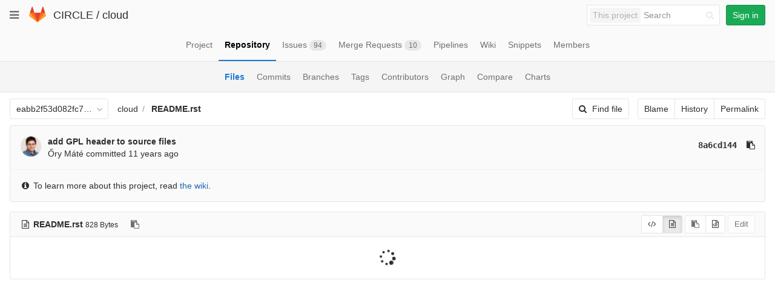

--- FILE ---
content_type: text/html; charset=utf-8
request_url: https://git.ik.bme.hu/circle/cloud/blob/eabb2f53d082fc78a04e754220e76407d3e54ac6/README.rst
body_size: 22468
content:
<!DOCTYPE html>
<html class="" lang="en">
<head prefix="og: http://ogp.me/ns#">
<meta charset="utf-8">
<meta content="IE=edge" http-equiv="X-UA-Compatible">
<meta content="object" property="og:type">
<meta content="GitLab" property="og:site_name">
<meta content="README.rst · eabb2f53d082fc78a04e754220e76407d3e54ac6 · CIRCLE / cloud" property="og:title">
<meta content="The main repo. The full Django-based portal and cloud manager." property="og:description">
<meta content="https://git.ik.bme.hu/assets/gitlab_logo-7ae504fe4f68fdebb3c2034e36621930cd36ea87924c11ff65dbcb8ed50dca58.png" property="og:image">
<meta content="64" property="og:image:width">
<meta content="64" property="og:image:height">
<meta content="https://git.ik.bme.hu/circle/cloud/blob/eabb2f53d082fc78a04e754220e76407d3e54ac6/README.rst" property="og:url">
<meta content="summary" property="twitter:card">
<meta content="README.rst · eabb2f53d082fc78a04e754220e76407d3e54ac6 · CIRCLE / cloud" property="twitter:title">
<meta content="The main repo. The full Django-based portal and cloud manager." property="twitter:description">
<meta content="https://git.ik.bme.hu/assets/gitlab_logo-7ae504fe4f68fdebb3c2034e36621930cd36ea87924c11ff65dbcb8ed50dca58.png" property="twitter:image">

<title>README.rst · eabb2f53d082fc78a04e754220e76407d3e54ac6 · CIRCLE / cloud · GitLab</title>
<meta content="The main repo. The full Django-based portal and cloud manager." name="description">
<link rel="shortcut icon" type="image/x-icon" href="/assets/favicon-075eba76312e8421991a0c1f89a89ee81678bcde72319dd3e8047e2a47cd3a42.ico" id="favicon" />
<link rel="stylesheet" media="all" href="/assets/application-59098f079af9cc1166b453f21a55d00b0dc9963391e0834564686d0525744c5d.css" />
<link rel="stylesheet" media="print" href="/assets/print-87b4ace0db1f79d91e4fe6e74435b66b71d70fee57ffbb72d0fade17374fcc6b.css" />


<script>
//<![CDATA[
window.gon={};gon.api_version="v4";gon.default_avatar_url="https:\/\/git.ik.bme.hu\/assets\/no_avatar-849f9c04a3a0d0cea2424ae97b27447dc64a7dbfae83c036c45b403392f0e8ba.png";gon.max_file_size=10;gon.asset_host=null;gon.webpack_public_path="\/assets\/webpack\/";gon.relative_url_root="";gon.shortcuts_path="\/help\/shortcuts";gon.user_color_scheme="white";gon.katex_css_url="\/assets\/katex-e46cafe9c3fa73920a7c2c063ee8bb0613e0cf85fd96a3aea25f8419c4bfcfba.css";gon.katex_js_url="\/assets\/katex-04bcf56379fcda0ee7c7a63f71d0fc15ffd2e014d017cd9d51fd6554dfccf40a.js";gon.gitlab_url="https:\/\/git.ik.bme.hu";gon.revision="77bfdac";gon.gitlab_logo="\/assets\/gitlab_logo-7ae504fe4f68fdebb3c2034e36621930cd36ea87924c11ff65dbcb8ed50dca58.png";
//]]>
</script>
<script src="/assets/webpack/webpack_runtime.125bfb4108579eec9ffa.bundle.js" defer="defer"></script>
<script src="/assets/webpack/common.017ed42f19870cbb16cc.bundle.js" defer="defer"></script>
<script src="/assets/webpack/locale.9b181b27a3ddb267508a.bundle.js" defer="defer"></script>
<script src="/assets/webpack/main.03f79a41a8751252e0b0.bundle.js" defer="defer"></script>



<script src="/assets/webpack/blob.6043bed197eb079db95f.bundle.js" defer="defer"></script>


<meta name="csrf-param" content="authenticity_token" />
<meta name="csrf-token" content="oujlZd5f98ieiRMF6DuV9DR/N5KtpwlOtwZ/Vmxuqj4TNpUUZSqEQ+4X0bvoaGM7k0r+iy8zoncSGX5ZS1VVfA==" />
<meta content="origin-when-cross-origin" name="referrer">
<meta content="width=device-width, initial-scale=1, maximum-scale=1" name="viewport">
<meta content="#474D57" name="theme-color">
<link rel="apple-touch-icon" type="image/x-icon" href="/assets/touch-icon-iphone-5a9cee0e8a51212e70b90c87c12f382c428870c0ff67d1eb034d884b78d2dae7.png" />
<link rel="apple-touch-icon" type="image/x-icon" href="/assets/touch-icon-ipad-a6eec6aeb9da138e507593b464fdac213047e49d3093fc30e90d9a995df83ba3.png" sizes="76x76" />
<link rel="apple-touch-icon" type="image/x-icon" href="/assets/touch-icon-iphone-retina-72e2aadf86513a56e050e7f0f2355deaa19cc17ed97bbe5147847f2748e5a3e3.png" sizes="120x120" />
<link rel="apple-touch-icon" type="image/x-icon" href="/assets/touch-icon-ipad-retina-8ebe416f5313483d9c1bc772b5bbe03ecad52a54eba443e5215a22caed2a16a2.png" sizes="152x152" />
<link color="rgb(226, 67, 41)" href="/assets/logo-d36b5212042cebc89b96df4bf6ac24e43db316143e89926c0db839ff694d2de4.svg" rel="mask-icon">
<meta content="/assets/msapplication-tile-1196ec67452f618d39cdd85e2e3a542f76574c071051ae7effbfde01710eb17d.png" name="msapplication-TileImage">
<meta content="#30353E" name="msapplication-TileColor">




</head>

<body class="" data-find-file="/circle/cloud/find_file/eabb2f53d082fc78a04e754220e76407d3e54ac6" data-group="" data-page="projects:blob:show" data-project="cloud">


<header class="navbar navbar-gitlab with-horizontal-nav">
<div class="navbar-border"></div>
<a class="sr-only gl-accessibility" href="#content-body" tabindex="1">Skip to content</a>
<div class="container-fluid">
<div class="header-content">
<div class="dropdown global-dropdown">
<button class="global-dropdown-toggle" data-toggle="dropdown" type="button">
<span class="sr-only">Toggle navigation</span>
<i aria-hidden="true" data-hidden="true" class="fa fa-bars"></i>
</button>
<div class="dropdown-menu-nav global-dropdown-menu">
<ul>
<li class="home"><a title="Projects" class="dashboard-shortcuts-projects" href="/explore"><div class="shortcut-mappings">
<div class="key">
<i aria-label="hidden" class="fa fa-arrow-up"></i>
P
</div>
</div>
<span>
Projects
</span>
</a></li><li class=""><a title="Groups" class="dashboard-shortcuts-groups" href="/explore/groups"><div class="shortcut-mappings">
<div class="key">
<i aria-label="hidden" class="fa fa-arrow-up"></i>
G
</div>
</div>
<span>
Groups
</span>
</a></li><li class=""><a title="Snippets" class="dashboard-shortcuts-snippets" href="/explore/snippets"><div class="shortcut-mappings">
<div class="key">
<i aria-label="hidden" class="fa fa-arrow-up"></i>
S
</div>
</div>
<span>
Snippets
</span>
</a></li><li class="divider"></li>
<li class=""><a title="Help" href="/help"><span>
Help
</span>
</a></li></ul>

</div>
</div>
<div class="header-logo">
<a class="home" title="Dashboard" id="logo" href="/"><svg width="28" height="28" class="tanuki-logo" viewBox="0 0 36 36">
  <path class="tanuki-shape tanuki-left-ear" fill="#e24329" d="M2 14l9.38 9v-9l-4-12.28c-.205-.632-1.176-.632-1.38 0z"/>
  <path class="tanuki-shape tanuki-right-ear" fill="#e24329" d="M34 14l-9.38 9v-9l4-12.28c.205-.632 1.176-.632 1.38 0z"/>
  <path class="tanuki-shape tanuki-nose" fill="#e24329" d="M18,34.38 3,14 33,14 Z"/>
  <path class="tanuki-shape tanuki-left-eye" fill="#fc6d26" d="M18,34.38 11.38,14 2,14 6,25Z"/>
  <path class="tanuki-shape tanuki-right-eye" fill="#fc6d26" d="M18,34.38 24.62,14 34,14 30,25Z"/>
  <path class="tanuki-shape tanuki-left-cheek" fill="#fca326" d="M2 14L.1 20.16c-.18.565 0 1.2.5 1.56l17.42 12.66z"/>
  <path class="tanuki-shape tanuki-right-cheek" fill="#fca326" d="M34 14l1.9 6.16c.18.565 0 1.2-.5 1.56L18 34.38z"/>
</svg>

</a></div>
<div class="title-container js-title-container">
<h1 class="initializing title"><span class="group-title"><a class="group-path " href="/circle">CIRCLE</a></span> / <a class="project-item-select-holder" href="/circle/cloud">cloud</a></h1>
</div>
<div class="navbar-collapse collapse">
<ul class="nav navbar-nav">
<li class="hidden-sm hidden-xs">
<div class="has-location-badge search search-form">
<form class="navbar-form" action="/search" accept-charset="UTF-8" method="get"><input name="utf8" type="hidden" value="&#x2713;" /><div class="search-input-container">
<div class="location-badge">This project</div>
<div class="search-input-wrap">
<div class="dropdown" data-url="/search/autocomplete">
<input type="search" name="search" id="search" placeholder="Search" class="search-input dropdown-menu-toggle no-outline js-search-dashboard-options" spellcheck="false" tabindex="1" autocomplete="off" data-toggle="dropdown" data-issues-path="https://git.ik.bme.hu/dashboard/issues" data-mr-path="https://git.ik.bme.hu/dashboard/merge_requests" aria-label="Search" />
<div class="dropdown-menu dropdown-select">
<div class="dropdown-content"><ul>
<li>
<a class="is-focused dropdown-menu-empty-link">
Loading...
</a>
</li>
</ul>
</div><div class="dropdown-loading"><i aria-hidden="true" data-hidden="true" class="fa fa-spinner fa-spin"></i></div>
</div>
<i class="search-icon"></i>
<i class="clear-icon js-clear-input"></i>
</div>
</div>
</div>
<input type="hidden" name="group_id" id="group_id" class="js-search-group-options" />
<input type="hidden" name="project_id" id="search_project_id" value="11" class="js-search-project-options" data-project-path="cloud" data-name="cloud" data-issues-path="/circle/cloud/issues" data-mr-path="/circle/cloud/merge_requests" />
<input type="hidden" name="search_code" id="search_code" value="true" />
<input type="hidden" name="repository_ref" id="repository_ref" value="eabb2f53d082fc78a04e754220e76407d3e54ac6" />

<div class="search-autocomplete-opts hide" data-autocomplete-path="/search/autocomplete" data-autocomplete-project-id="11" data-autocomplete-project-ref="eabb2f53d082fc78a04e754220e76407d3e54ac6"></div>
</form></div>

</li>
<li class="visible-sm-inline-block visible-xs-inline-block">
<a title="Search" aria-label="Search" data-toggle="tooltip" data-placement="bottom" data-container="body" href="/search"><i aria-hidden="true" data-hidden="true" class="fa fa-search"></i>
</a></li>
<li>
<div>
<a class="btn btn-sign-in btn-success" href="/users/sign_in?redirect_to_referer=yes">Sign in</a>
</div>
</li>
</ul>
</div>
<button class="navbar-toggle" type="button">
<span class="sr-only">Toggle navigation</span>
<i aria-hidden="true" data-hidden="true" class="fa fa-ellipsis-v"></i>
</button>
<div class="js-dropdown-menu-projects">
<div class="dropdown-menu dropdown-select dropdown-menu-projects">
<div class="dropdown-title"><span>Go to a project</span><button class="dropdown-title-button dropdown-menu-close" aria-label="Close" type="button"><i aria-hidden="true" data-hidden="true" class="fa fa-times dropdown-menu-close-icon"></i></button></div>
<div class="dropdown-input"><input type="search" id="" class="dropdown-input-field" placeholder="Search your projects" autocomplete="off" /><i aria-hidden="true" data-hidden="true" class="fa fa-search dropdown-input-search"></i><i role="button" aria-hidden="true" data-hidden="true" class="fa fa-times dropdown-input-clear js-dropdown-input-clear"></i></div>
<div class="dropdown-content"></div>
<div class="dropdown-loading"><i aria-hidden="true" data-hidden="true" class="fa fa-spinner fa-spin"></i></div>
</div>
</div>

</div>
</div>
</header>


<div class="page-with-sidebar">
<div class="layout-nav">
<div class="container-fluid">
<div class="scrolling-tabs-container">
<div class="fade-left">
<i aria-hidden="true" data-hidden="true" class="fa fa-angle-left"></i>
</div>
<div class="fade-right">
<i aria-hidden="true" data-hidden="true" class="fa fa-angle-right"></i>
</div>
<ul class="nav-links scrolling-tabs">
<li class="home"><a title="Project" class="shortcuts-project" href="/circle/cloud"><span>
Project
</span>
</a></li><li class="active"><a title="Repository" class="shortcuts-tree" href="/circle/cloud/tree/eabb2f53d082fc78a04e754220e76407d3e54ac6"><span>
Repository
</span>
</a></li><li class=""><a title="Issues" class="shortcuts-issues" href="/circle/cloud/issues"><span>
Issues
<span class="badge count issue_counter">94</span>
</span>
</a></li><li class=""><a title="Merge Requests" class="shortcuts-merge_requests" href="/circle/cloud/merge_requests"><span>
Merge Requests
<span class="badge count merge_counter js-merge-counter">10</span>
</span>
</a></li><li class=""><a title="Pipelines" class="shortcuts-pipelines" href="/circle/cloud/pipelines"><span>
Pipelines
</span>
</a></li><li class=""><a title="Wiki" class="shortcuts-wiki" href="/circle/cloud/wikis/home"><span>
Wiki
</span>
</a></li><li class=""><a title="Snippets" class="shortcuts-snippets" href="/circle/cloud/snippets"><span>
Snippets
</span>
</a></li><li class=""><a title="Members" class="shortcuts-members" href="/circle/cloud/project_members"><span>
Members
</span>
</a></li><li class="hidden">
<a title="Activity" class="shortcuts-project-activity" href="/circle/cloud/activity"><span>
Activity
</span>
</a></li>
<li class="hidden">
<a title="Network" class="shortcuts-network" href="/circle/cloud/network/eabb2f53d082fc78a04e754220e76407d3e54ac6">Graph
</a></li>
<li class="hidden">
<a title="Charts" class="shortcuts-repository-charts" href="/circle/cloud/graphs/eabb2f53d082fc78a04e754220e76407d3e54ac6/charts">Charts
</a></li>
<li class="hidden">
<a class="shortcuts-new-issue" href="/circle/cloud/issues/new">Create a new issue
</a></li>
<li class="hidden">
<a title="Jobs" class="shortcuts-builds" href="/circle/cloud/-/jobs">Jobs
</a></li>
<li class="hidden">
<a title="Commits" class="shortcuts-commits" href="/circle/cloud/commits/eabb2f53d082fc78a04e754220e76407d3e54ac6">Commits
</a></li>
<li class="hidden">
<a title="Issue Boards" class="shortcuts-issue-boards" href="/circle/cloud/boards">Issue Boards</a>
</li>
</ul>
</div>

</div>
</div>
<div class="scrolling-tabs-container sub-nav-scroll">
<div class="fade-left">
<i aria-hidden="true" data-hidden="true" class="fa fa-angle-left"></i>
</div>
<div class="fade-right">
<i aria-hidden="true" data-hidden="true" class="fa fa-angle-right"></i>
</div>

<div class="nav-links sub-nav scrolling-tabs">
<ul class="container-fluid container-limited">
<li class="active"><a href="/circle/cloud/tree/eabb2f53d082fc78a04e754220e76407d3e54ac6">Files
</a></li><li class=""><a href="/circle/cloud/commits/eabb2f53d082fc78a04e754220e76407d3e54ac6">Commits
</a></li><li class=""><a href="/circle/cloud/branches">Branches
</a></li><li class=""><a href="/circle/cloud/tags">Tags
</a></li><li class=""><a href="/circle/cloud/graphs/eabb2f53d082fc78a04e754220e76407d3e54ac6">Contributors
</a></li><li class=""><a href="/circle/cloud/network/eabb2f53d082fc78a04e754220e76407d3e54ac6">Graph
</a></li><li class=""><a href="/circle/cloud/compare?from=master&amp;to=eabb2f53d082fc78a04e754220e76407d3e54ac6">Compare
</a></li><li class=""><a href="/circle/cloud/graphs/eabb2f53d082fc78a04e754220e76407d3e54ac6/charts">Charts
</a></li></ul>
</div>
</div>

<div class="content-wrapper page-with-layout-nav page-with-sub-nav">
<div class="alert-wrapper">

<div class="flash-container flash-container-page">
</div>


</div>
<div class=" ">
<div class="content" id="content-body">


<div class="container-fluid container-limited">
<div class="tree-holder" id="tree-holder">
<div class="nav-block">
<div class="tree-ref-container">
<div class="tree-ref-holder">
<form class="project-refs-form" action="/circle/cloud/refs/switch" accept-charset="UTF-8" method="get"><input name="utf8" type="hidden" value="&#x2713;" /><input type="hidden" name="destination" id="destination" value="blob" />
<input type="hidden" name="path" id="path" value="README.rst" />
<div class="dropdown">
<button class="dropdown-menu-toggle js-project-refs-dropdown" type="button" data-toggle="dropdown" data-selected="eabb2f53d082fc78a04e754220e76407d3e54ac6" data-ref="eabb2f53d082fc78a04e754220e76407d3e54ac6" data-refs-url="/circle/cloud/refs" data-field-name="ref" data-submit-form-on-click="true" data-visit="true"><span class="dropdown-toggle-text ">eabb2f53d082fc78a04e754220e76407d3e54ac6</span><i aria-hidden="true" data-hidden="true" class="fa fa-chevron-down"></i></button>
<div class="dropdown-menu dropdown-menu-selectable git-revision-dropdown">
<div class="dropdown-title"><span>Switch branch/tag</span><button class="dropdown-title-button dropdown-menu-close" aria-label="Close" type="button"><i aria-hidden="true" data-hidden="true" class="fa fa-times dropdown-menu-close-icon"></i></button></div>
<div class="dropdown-input"><input type="search" id="" class="dropdown-input-field" placeholder="Search branches and tags" autocomplete="off" /><i aria-hidden="true" data-hidden="true" class="fa fa-search dropdown-input-search"></i><i role="button" aria-hidden="true" data-hidden="true" class="fa fa-times dropdown-input-clear js-dropdown-input-clear"></i></div>
<div class="dropdown-content"></div>
<div class="dropdown-loading"><i aria-hidden="true" data-hidden="true" class="fa fa-spinner fa-spin"></i></div>
</div>
</div>
</form>
</div>
<ul class="breadcrumb repo-breadcrumb">
<li>
<a href="/circle/cloud/tree/eabb2f53d082fc78a04e754220e76407d3e54ac6">cloud
</a></li>
<li>
<a href="/circle/cloud/blob/eabb2f53d082fc78a04e754220e76407d3e54ac6/README.rst"><strong>README.rst</strong>
</a></li>
</ul>
</div>
<div class="tree-controls">
<a class="btn shortcuts-find-file" rel="nofollow" href="/circle/cloud/find_file/eabb2f53d082fc78a04e754220e76407d3e54ac6"><i aria-hidden="true" data-hidden="true" class="fa fa-search"></i>
<span>Find file</span>
</a>
<div class="btn-group" role="group"><a class="btn js-blob-blame-link" href="/circle/cloud/blame/eabb2f53d082fc78a04e754220e76407d3e54ac6/README.rst">Blame</a><a class="btn" href="/circle/cloud/commits/eabb2f53d082fc78a04e754220e76407d3e54ac6/README.rst">History</a><a class="btn js-data-file-blob-permalink-url" href="/circle/cloud/blob/eabb2f53d082fc78a04e754220e76407d3e54ac6/README.rst">Permalink</a></div>
</div>
</div>

<div class="info-well hidden-xs">
<div class="well-segment">
<ul class="blob-commit-info">
<li class="commit flex-row js-toggle-container" id="commit-8a6cd144">
<div class="avatar-cell hidden-xs">
<a href="/orymate"><img class="avatar has-tooltip s36 hidden-xs  lazy" alt="Őry Máté&#39;s avatar" title="Őry Máté" data-container="body" data-src="https://secure.gravatar.com/avatar/18f41317569ef1cd1085460e300b6721?s=72&amp;d=identicon" src="[data-uri]" /></a>
</div>
<div class="commit-detail">
<div class="commit-content">
<a class="commit-row-message item-title" href="/circle/cloud/commit/8a6cd14405fc1b6ed45f83efbf967c2d3802a883">add GPL header to source files</a>
<span class="commit-row-message visible-xs-inline">
&middot;
8a6cd144
</span>
<div class="commiter">
<a class="commit-author-link has-tooltip" title="ory.mate@cloud.bme.hu" href="/orymate">Őry Máté</a> committed <time class="js-timeago" title="Apr 29, 2014 9:32pm" datetime="2014-04-29T19:32:23Z" data-toggle="tooltip" data-placement="top" data-container="body">Apr 29, 2014</time>
</div>
</div>
<div class="commit-actions hidden-xs">

<a class="commit-sha btn btn-transparent" href="/circle/cloud/commit/8a6cd14405fc1b6ed45f83efbf967c2d3802a883">8a6cd144</a>
<button class="btn btn-clipboard btn-transparent" data-toggle="tooltip" data-placement="bottom" data-container="body" data-title="Copy commit SHA to clipboard" data-clipboard-text="8a6cd14405fc1b6ed45f83efbf967c2d3802a883" type="button" title="Copy commit SHA to clipboard" aria-label="Copy commit SHA to clipboard"><i aria-hidden="true" aria-hidden="true" data-hidden="true" class="fa fa-clipboard"></i></button>

</div>
</div>
</li>

</ul>
</div>
<div class="well-segment blob-auxiliary-viewer">
<div class="blob-viewer" data-type="auxiliary">
<i aria-hidden="true" data-hidden="true" class="fa fa-info-circle fa-fw"></i>
To learn more about this project, read
<a href="/circle/cloud/wikis/home">the wiki</a>.

</div>

</div>

</div>
<div class="blob-content-holder" id="blob-content-holder">
<article class="file-holder">
<div class="js-file-title file-title-flex-parent">
<div class="file-header-content">
<i aria-hidden="true" data-hidden="true" class="fa fa-file-text-o fa-fw"></i>
<strong class="file-title-name">
README.rst
</strong>
<button class="btn btn-clipboard btn-transparent prepend-left-5" data-toggle="tooltip" data-placement="bottom" data-container="body" data-class="btn-clipboard btn-transparent prepend-left-5" data-title="Copy file path to clipboard" data-clipboard-text="{&quot;text&quot;:&quot;README.rst&quot;,&quot;gfm&quot;:&quot;`README.rst`&quot;}" type="button" title="Copy file path to clipboard" aria-label="Copy file path to clipboard"><i aria-hidden="true" aria-hidden="true" data-hidden="true" class="fa fa-clipboard"></i></button>
<small>
828 Bytes
</small>
</div>

<div class="file-actions hidden-xs">
<div class="btn-group js-blob-viewer-switcher" role="group">
<button aria-label="Display source" class="btn btn-default btn-sm js-blob-viewer-switch-btn has-tooltip" data-container="body" data-viewer="simple" title="Display source">
<i aria-hidden="true" data-hidden="true" class="fa fa-code"></i>
</button><button aria-label="Display rendered file" class="btn btn-default btn-sm js-blob-viewer-switch-btn has-tooltip" data-container="body" data-viewer="rich" title="Display rendered file">
<i aria-hidden="true" data-hidden="true" class="fa fa-file-text-o"></i>
</button></div>

<div class="btn-group" role="group"><button class="btn btn btn-sm js-copy-blob-source-btn" data-toggle="tooltip" data-placement="bottom" data-container="body" data-class="btn btn-sm js-copy-blob-source-btn" data-title="Copy source to clipboard" data-clipboard-target=".blob-content[data-blob-id=&#39;0d1a8520b320be0c854a5de3a6d54f4a4fb07532&#39;]" type="button" title="Copy source to clipboard" aria-label="Copy source to clipboard"><i aria-hidden="true" aria-hidden="true" data-hidden="true" class="fa fa-clipboard"></i></button><a class="btn btn-sm has-tooltip" target="_blank" rel="noopener noreferrer" title="Open raw" data-container="body" href="/circle/cloud/raw/eabb2f53d082fc78a04e754220e76407d3e54ac6/README.rst"><i aria-hidden="true" data-hidden="true" class="fa fa-file-code-o"></i></a></div>
<div class="btn-group" role="group"><button name="button" type="submit" class="btn js-edit-blob  disabled has-tooltip" title="You can only edit files when you are on a branch" data-container="body">Edit</button></div>
</div>
</div>


<div class="blob-viewer hidden" data-type="simple" data-url="/circle/cloud/blob/eabb2f53d082fc78a04e754220e76407d3e54ac6/README.rst?format=json&amp;viewer=simple">
<div class="text-center prepend-top-default append-bottom-default">
<i aria-hidden="true" aria-label="Loading content…" class="fa fa-spinner fa-spin fa-2x"></i>
</div>

</div>

<div class="blob-viewer" data-type="rich" data-url="/circle/cloud/blob/eabb2f53d082fc78a04e754220e76407d3e54ac6/README.rst?format=json&amp;viewer=rich">
<div class="text-center prepend-top-default append-bottom-default">
<i aria-hidden="true" aria-label="Loading content…" class="fa fa-spinner fa-spin fa-2x"></i>
</div>

</div>


</article>
</div>

</div>
</div>

</div>
</div>
</div>
</div>


</body>
</html>

